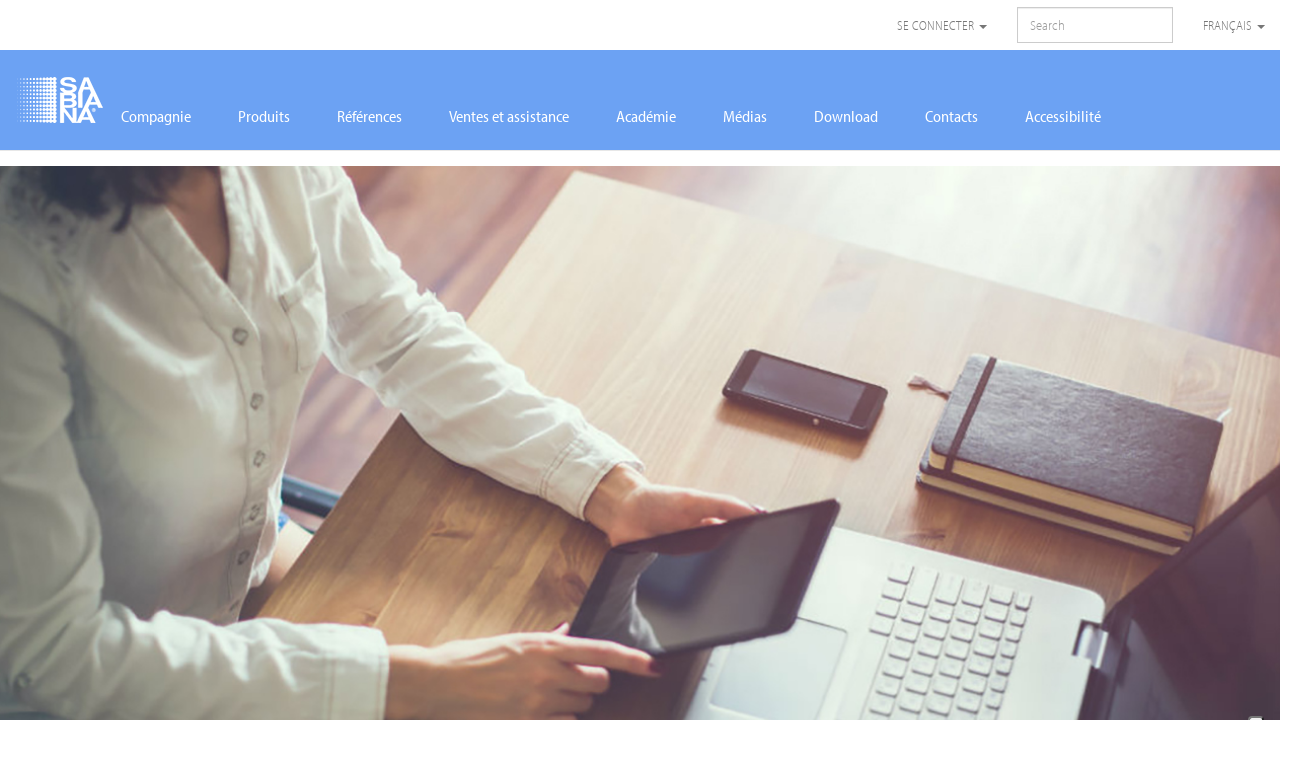

--- FILE ---
content_type: text/html; charset=UTF-8
request_url: https://sabiana.it/fr/media/newsletters?page=4
body_size: 9214
content:
<!doctype html>
<html class="no-js" lang="fr">
  <head>
          <!-- Google Tag Manager -->
      <!--script>(function(w,d,s,l,i){w[l]=w[l]||[];w[l].push({'gtm.start':
                  new Date().getTime(),event:'gtm.js'});var f=d.getElementsByTagName(s)[0],
              j=d.createElement(s),dl=l!='dataLayer'?'&l='+l:'';j.async=true;j.src=
              'https://www.googletagmanager.com/gtm.js?id='+i+dl;f.parentNode.insertBefore(j,f);
          })(window,document,'script','dataLayer','GTM-NJL87CB');</script -->
      <!-- End Google Tag Manager -->
<!-- Google Tag Manager -->
<script>(function(w,d,s,l,i){w[l]=w[l]||[];w[l].push({'gtm.start':
new Date().getTime(),event:'gtm.js'});var f=d.getElementsByTagName(s)[0],
j=d.createElement(s),dl=l!='dataLayer'?'&l='+l:'';j.async=true;j.src=
'https://gtm.sabiana.it/gtm.js?id='+i+dl;f.parentNode.insertBefore(j,f);
})(window,document,'script','dataLayer','GTM-PN8XH49');</script>
<!-- End Google Tag Manager -->

    <meta charset="utf-8">
    <meta name="description" content="">
    <meta http-equiv="X-UA-Compatible" content="IE=edge">
    <meta name="viewport" content="width=device-width, initial-scale=1">

	    <!-- TypeKit -->
    <script>
      (function(d) {
        var config = {
          kitId: 'dmr3pss',
          scriptTimeout: 3000,
          async: false
        },
        h=d.documentElement,t=setTimeout(function(){h.className=h.className.replace(/\bwf-loading\b/g,"")+" wf-inactive";},config.scriptTimeout),tk=d.createElement("script"),f=false,s=d.getElementsByTagName("script")[0],a;h.className+=" wf-loading";tk.src='https://use.typekit.net/'+config.kitId+'.js';tk.async=true;tk.onload=tk.onreadystatechange=function(){a=this.readyState;if(f||a&&a!="complete"&&a!="loaded")return;f=true;clearTimeout(t);try{Typekit.load(config)}catch(e){}};s.parentNode.insertBefore(tk,s)
      })(document);
    </script>

    <!-- CSRF Token -->
    <meta name="csrf-token" content="YVndipGsSkH0sML9Z6pUcuyGYeIXJzWXMuE0wgCu">

    <title>Sabiana</title>

    <!-- Styles -->
    <link href="/css/font-awesome.3f1e41ffd5386ba136fa.css" rel="stylesheet" type="text/css">
    <link href="/css/app.3f1e41ffd5386ba136fa.css" rel="stylesheet" type="text/css">
    <link href="//cdnjs.cloudflare.com/ajax/libs/font-awesome/6.5.1/css/all.min.css" rel="stylesheet" type="text/css">
    <link href="/css/style-2025.css" rel="stylesheet" type="text/css">
    <link href="/css/sustainability.css" rel="stylesheet" type="text/css">

            <!-- HTML Inspector -->
        <script src="http://cdnjs.cloudflare.com/ajax/libs/html-inspector/0.8.2/html-inspector.js"></script>
        
    <!-- Scripts -->
    <script>
        window.Laravel = {"csrfToken":"YVndipGsSkH0sML9Z6pUcuyGYeIXJzWXMuE0wgCu"};
    </script>

    <link rel="apple-touch-icon" href="apple-touch-icon.png">
    <link rel="stylesheet" type="text/css" href="https://sabiana.it/css/additional-categories.css">

    <!-- mailchimp -->
<script id="mcjs">!function(c,h,i,m,p){m=c.createElement(h),p=c.getElementsByTagName(h)[0],m.async=1,m.src=i,p.parentNode.insertBefore(m,p)}(document,"script","https://chimpstatic.com/mcjs-connected/js/users/f383865e2e2c7893fd297fb1c/93d441c590488e50b39851b0b.js");</script>
  </head>
  <body data-spy="scroll" data-target="#onepage" data-offset="800">
<!-- Google Tag Manager (noscript) -->
<!--noscript><iframe src="https://www.googletagmanager.com/ns.html?id=GTM-NJL87CB"
height="0" width="0" style="display:none;visibility:hidden"></iframe></noscript -->
<!-- End Google Tag Manager (noscript) -->

<!-- Google Tag Manager (noscript) -->
<noscript><iframe src="https://gtm.sabiana.it/ns.html?id=GTM-PN8XH49"
height="0" width="0" style="display:none;visibility:hidden"></iframe></noscript>
<!-- End Google Tag Manager (noscript) -->

    <!--[if IE]>
      <p class="browserupgrade">You are using an <strong>outdated</strong> browser. Please <a href="http://browsehappy.com/">upgrade your browser</a> to improve your experience.</p>
    <![endif]-->
    <!-- #app -->
    <div id="app"></div>

      <nav class="navbar navbar-default navbar-fixed-top">
    <div class="container-fluid top-bar">
        <div class="navbar-header">
            <button type="button" class="navbar-toggle collapsed navbar-login-button" data-toggle="collapse" data-target=".top-bar__right">
                <span class="sr-only">Toggle navigation</span>
                
                <i class="fa fa-cog" aria-hidden="true"></i>
            </button>
            <!-- <a class="navbar-brand" href="/#footer">
                <img class="logo" src="https://sabiana.it/img/new-logo-arboniagroup_header.png" srcset="https://sabiana.it/img/new-logo-arboniagroup_header@2x.png 2x" alt="Arbonia Logo">
            </a> -->
        </div>
        <div class="collapse navbar-collapse top-bar__right">
            <ul class="nav navbar-nav navbar-right">
                                    <li>
                        <a href="#" class="dropdown-toggle" data-toggle="dropdown">Se connecter <span class="caret"></span></a>
                        <ul class="dropdown-menu">
                            <li>
                                <form class="form login" role="form" method="post" action="https://sabiana.it/fr/login" accept-charset="UTF-8">
                                    <input type="hidden" name="_token" value="YVndipGsSkH0sML9Z6pUcuyGYeIXJzWXMuE0wgCu">
                                    <div class="form-group">
                                        <label class="sr-only">Adresse email</label>
                                        <input type="email" name="email" class="form-control" placeholder="Email" required>
                                    </div>
                                    <div class="form-group">
                                        <label class="sr-only">Mot de passe</label>
                                        <input type="password" name="password" class="form-control" placeholder="Password" required>
                                        <div class="help-block text-right"><a href="https://sabiana.it/fr/password/reset">Vous avez oublié votre mot de passe</a></div>
                                    </div>
                                    <div class="form-group">
                                        <button type="submit" class="btn btn-primary btn-block">Se connecter</button>
                                        <a href="/#signup" class="btn btn-primary btn-block sign">Enregistrez-vous</a>
                                    </div>
                                    <div class="checkbox">
                                        <label>
                                		    <input type="checkbox"> Se souvenir du mot de passe                                		</label>
                                    </div>
                                </form>
                            </li>
                        </ul>
                    </li>
                                <li>
                    <form class="navbar-form search" role="form" method="post" action="https://sabiana.it/fr/search" accept-charset="UTF-8">
                        <input type="hidden" name="_token" value="YVndipGsSkH0sML9Z6pUcuyGYeIXJzWXMuE0wgCu">
                        <div class="form-group">
                            <label class="sr-only">Chercher</label>
                            <input type="text" name="search" class="form-control" placeholder="Search" required>
                        </div>
                    </form>
                </li>
                <li>
                    <a href="#" class="dropdown-toggle" data-toggle="dropdown">Français <span class="caret"></span></a>
                    <ul class="dropdown-menu">
                                                <li><a rel="alternate" hreflang="de" href="https://sabiana.it/de/media/newsletters?page=4"><img src="https://sabiana.it/img/de.png" alt="de"> <span> Deutsch </span></a></li>
                                                <li><a rel="alternate" hreflang="en" href="https://sabiana.it/en/media/newsletters?page=4"><img src="https://sabiana.it/img/en.png" alt="en"> <span> English </span></a></li>
                                                <li><a rel="alternate" hreflang="fr" href="https://sabiana.it/fr/media/newsletters?page=4"><img src="https://sabiana.it/img/fr.png" alt="fr"> <span> Français </span></a></li>
                                                <li><a rel="alternate" hreflang="it" href="https://sabiana.it/it/media/newsletters?page=4"><img src="https://sabiana.it/img/it.png" alt="it"> <span> Italiano </span></a></li>
                                                <li><a rel="alternate" hreflang="ru" href="https://sabiana.it/ru/media/newsletters?page=4"><img src="https://sabiana.it/img/ru.png" alt="ru"> <span> Русский </span></a></li>
                                            </ul>
                </li>
            </ul>
        </div>
        <!--/.nav-collapse -->
    </div>
    <div class="container-fluid top-menu">
        <div class="navbar-header">
            <button type="button" class="navbar-toggle collapsed" data-toggle="collapse" data-target=".top-menu__right">
                <span class="sr-only">Toggle navigation</span>
                <span class="icon-bar"></span>
                <span class="icon-bar"></span>
                <span class="icon-bar"></span>
            </button>
            <a class="navbar-left" href="/">
                <img src="https://sabiana.it/img/new-logo-sabiana_header.png" srcset="https://sabiana.it/img/new-logo-sabiana_header@2x.png 2x" alt="Sabiana Logo">
            </a>
        </div>
        <div class="collapse navbar-collapse top-menu__right">
            <ul class="nav navbar-nav hidden-xs">
                <li class="dropdown "><a href="https://sabiana.it/fr/company/about-us#">Compagnie</a>
                    <ul class="dropdown-menu">
                        <li><a href="https://sabiana.it/fr/company/about-us#">Qui sommes-nous</a></li>

                        <li><a href="https://sabiana.it/fr/company/history">Histoire</a></li>
                        <li><a href="https://sabiana.it/fr/company/where-we-are">Où nous sommes</a></li>
                                                <li><a href="https://sabiana.it/fr/company/corporate-responsibility">Responsabilité sociale</a></li>
                                                <li><a href="https://sabiana.it/fr/company/certifications">Certifications</a></li>
                                            </ul>
                </li>
                                <li class="hidden "><a href="https://sabiana.it/fr/company/sustainability">messages.sustainability</a></li>
                <li class="dropdown "><a href="https://sabiana.it/fr/category/unit-heaters">Produits</a>
                    <ul class="dropdown-menu">
                                                <li><a href="https://sabiana.it/fr/category/unit-heaters"><i class="icon-unit-heaters"></i> Aérothermes</a></li>
                                                <li><a href="https://sabiana.it/fr/category/radiant-panels"><i class="icon-radiant-panels"></i> Panneaux rayonnants</a></li>
                                                <li><a href="https://sabiana.it/fr/category/fan-coils"><i class="icon-fan-coils"></i> Ventilo-convecteurs</a></li>
                                                <li><a href="https://sabiana.it/fr/category/air-handling-units"><i class="icon-air-handling-units"></i> Unité de traitement d&#039;air</a></li>
                                                <li><a href="https://sabiana.it/fr/category/recovery-units"><i class="icon-recovery-units"></i> Recovery Units</a></li>
                                                <li><a href="https://sabiana.it/fr/category/filters"><i class="icon-filters"></i> Filtres électroniques</a></li>
                                                <li><a href="https://sabiana.it/fr/category/stainless-steel-flues"><i class="icon-stainless-steel-flues"></i> Conduits de fumée</a></li>
                                                <li><a href="https://sabiana.it/fr/category/cool-breeze"><i class="icon-cool-breeze"></i> Refroidisseurs évaporatifs</a></li>
                                                <li><a href="https://sabiana.it/fr/category/radiant-systems"><i class="icon-radiant-systems"></i> Systèmes radiants</a></li>
                                                <li><a href="https://sabiana.it/fr/category/other-products"><i class="icon-other-products"></i> Autres produits</a></li>
                                            </ul>
                </li>
                <li class=""><a href="https://sabiana.it/fr/references">Références</a></li>

                
                <li class=""><a href="https://sabiana.it/fr/sales-and-support">Ventes et assistance</a></li>
                <li class=""><a href="https://sabiana.it/fr/academy">Académie</a></li>
                <li class="dropdown "><a href="https://sabiana.it/fr/media/news">Médias</a>
                  <ul class="dropdown-menu">
                    <li><a href="https://sabiana.it/fr/media/news">Dernières nouvelles</a></li>
                    <li><a href="https://sabiana.it/fr/media/events">Evènements</a></li>
                    <li><a href="https://sabiana.it/fr/media/presses">Revue de presse</a></li>
                    <li><a href="https://sabiana.it/fr/media/newsletters">Newsletter</a></li>
                  </ul>
                </li>
                <li class=""><a href="https://sabiana.it/fr/downloads">Download</a></li>
                                                <li class=""><a href="https://sabiana.it/fr/contacts">Contacts</a></li>
                <li class=""><a href="https://sabiana.it/fr/company/sustainability/accessibility">Accessibilité</a></li>
            </ul>

            <ul class="nav navbar-nav visible-xs sidebar-menu">
                <li class=""><a href="https://sabiana.it/fr/company/about-us#">Compagnie</a>
                    <ul>
                        <li><a href="https://sabiana.it/fr/company/about-us#">Qui sommes-nous</a></li>
                        <li><a href="https://sabiana.it/fr/company/history">Histoire</a></li>
                        <li><a href="https://sabiana.it/fr/company/where-we-are">Où nous sommes</a></li>
                                                <li><a href="https://sabiana.it/fr/company/corporate-responsibility">Responsabilité sociale</a></li>
                                                <li><a href="https://sabiana.it/fr/company/certifications">Certifications</a></li>
                                            </ul>
                </li>
                <li class="hidden "><a href="https://sabiana.it/fr/company/sustainability">messages.sustainability</a></li>
                <li class=""><a href="https://sabiana.it/fr/category/unit-heaters">Produits</a>
                    <ul>
                                                    <li><a href="https://sabiana.it/fr/category/unit-heaters">Aérothermes</a></li>
                                                    <li><a href="https://sabiana.it/fr/category/radiant-panels">Panneaux rayonnants</a></li>
                                                    <li><a href="https://sabiana.it/fr/category/fan-coils">Ventilo-convecteurs</a></li>
                                                    <li><a href="https://sabiana.it/fr/category/air-handling-units">Unité de traitement d&#039;air</a></li>
                                                    <li><a href="https://sabiana.it/fr/category/recovery-units">Recovery Units</a></li>
                                                    <li><a href="https://sabiana.it/fr/category/filters">Filtres électroniques</a></li>
                                                    <li><a href="https://sabiana.it/fr/category/stainless-steel-flues">Conduits de fumée</a></li>
                                                    <li><a href="https://sabiana.it/fr/category/cool-breeze">Refroidisseurs évaporatifs</a></li>
                                                    <li><a href="https://sabiana.it/fr/category/radiant-systems">Systèmes radiants</a></li>
                                                    <li><a href="https://sabiana.it/fr/category/other-products">Autres produits</a></li>
                                            </ul>
                </li>
                <li class=""><a href="https://sabiana.it/fr/references">Références</a></li>
                                <li class=""><a href="https://sabiana.it/fr/sales-and-support">Ventes et assistance</a></li>
                <li class=""><a href="https://sabiana.it/fr/academy">Académie</a></li>
                <li class=""><a href="https://sabiana.it/fr/media/news">Médias</a>
                  <ul>
                    <li><a href="https://sabiana.it/fr/media/news">Dernières nouvelles</a></li>
                    <li><a href="https://sabiana.it/fr/media/events">Evènements</a></li>
                    <li><a href="https://sabiana.it/fr/media/presses">Revue de presse</a></li>
                    <li><a href="https://sabiana.it/fr/media/newsletters">Newsletter</a></li>
                  </ul>
                </li>
                <li class=""><a href="https://sabiana.it/fr/downloads">Download</a></li>
                                                <li class=""><a href="https://sabiana.it/fr/contacts">Contacts</a></li>
                <li class=""><a href="https://sabiana.it/fr/company/sustainability/accessibility">Accessibilité</a></li>
            </ul>
        </div>
    </div>

          
</nav>

        <div class="container-fluid">
    
    <div class="row news">
        <div class="img_header" style="background-image: url('/img/media/newsletter/hero.jpg');"></div>
        <div class="col-xs-16">
            <h1>Last-issues</h1>
        </div>
        <div class="container-fluid loop_news">
          <div class="row">
                      <div class="col-sm-16 col-md-8">
              <div class="panel panel-news">
                <div class="panel-heading hidden-xs hidden-sm">
                  <time datetime="2017-11-29 00:00">11 | 2017</time>
                </div>
                <div class="panel-header">
                    <div class="img_bg" style="background-image: url('/storage/images/newsletter/i20171222191701_energy-smart.jpg')"></div>
                </div>
                <div class="panel-body">
                      <time class="visible-xs-inline visible-sm-inline" datetime="2017-11-29 00:00">11 | 2017</time>
                      <h4 class="visible-xs-inline visible-sm-inline">Dernières nouvelles</h4>
                      <h4 class="limit-title">Energy smart</h4>
                      
                      <p class="truncate">Living in a confortable and healthy environment is a foundamental need: we breathe more than 500 lt of air per day, and so the quality of our life belongs to the quality of the air we breathe every day.</p>
                </div>
                <div class="panel-footer">
                    <p class="text-right read-more"><a href="https://sabiana.it/fr/media/newsletters/energy-smart">En Savoir Plus  <i class="icon-read-more icon-2x"></i></a></p>
                </div>
              </div>
            </div>
                        <div class="col-sm-16 col-md-8">
              <div class="panel panel-news">
                <div class="panel-heading hidden-xs hidden-sm">
                  <time datetime="2017-05-31 00:00">05 | 2017</time>
                </div>
                <div class="panel-header">
                    <div class="img_bg" style="background-image: url('/storage/images/newsletter/i20171227103650_sabiana-solution.jpg')"></div>
                </div>
                <div class="panel-body">
                      <time class="visible-xs-inline visible-sm-inline" datetime="2017-05-31 00:00">05 | 2017</time>
                      <h4 class="visible-xs-inline visible-sm-inline">Dernières nouvelles</h4>
                      <h4 class="limit-title">Balancing valves</h4>
                      
                      <p class="truncate">The Sabiana solution:To ensure the correct water flow to each fan coil unit in any operating condition of a variable water flow system, Sabiana has designed automatic flow balancing valves: these are two-way valves with an integrated flow regulator and a practical knob to easily adjust the desired water flow to feed the hydronic terminal unit.The issue:Nowadays, variable water flow air-conditioning systems are becoming increasingly popular due to the growing use of inverter pumps and circulators, which ensure significant energy savings and reduce the diameters of the pipes. The difficulty in balancing a system like this hydraulically, especially at partial loads, when the two-way valves close and vary the water flow rates and pressures in the circuits, is a problem that does not guarantee comfort and energy savings. These objectives can only be achieved by balancing the system perfectly.</p>
                </div>
                <div class="panel-footer">
                    <p class="text-right read-more"><a href="https://sabiana.it/fr/media/newsletters/sabiana-solution">En Savoir Plus  <i class="icon-read-more icon-2x"></i></a></p>
                </div>
              </div>
            </div>
                        <div class="col-sm-16 col-md-8">
              <div class="panel panel-news">
                <div class="panel-heading hidden-xs hidden-sm">
                  <time datetime="2017-05-31 00:00">05 | 2017</time>
                </div>
                <div class="panel-header">
                    <div class="img_bg" style="background-image: url('/storage/images/newsletter/i20171227104526_sabianet.png')"></div>
                </div>
                <div class="panel-body">
                      <time class="visible-xs-inline visible-sm-inline" datetime="2017-05-31 00:00">05 | 2017</time>
                      <h4 class="visible-xs-inline visible-sm-inline">Dernières nouvelles</h4>
                      <h4 class="limit-title">Sabianet, the management program that could manage multiple units.</h4>
                      
                      <p class="truncate">The Program:Sabiana offers the Sabianet management program for all those cases where it is necessary to control multiple units from a single computer.The program can manage all appliances together, in blocks or individually, by setting different operating conditions such as speed and temperature set.With a single mouse you will be able to control the entire network of connected hydronic terminals and verify operation at any time, and change it as needed, even from remote from any internet access.&nbsp;Issues:In buildings with multiple rooms to be cooled or heated, such as Hotels, there is always the issue of operating appliances in each individual room; energy consumption is likely to increase considerably whenever hydronic terminals work without there being any need for it or without suitable control for the room in which it is installed.&nbsp;The solution:The Sabianet program allows viewing the operation of each machine and modifying the set value from a single station.In this way none of the rooms will be “out of control” and the system management will be aimed at individual needs.&nbsp;You will therefore, be able to:- Reduce energy consumption- Timely check of the rooms- Verify operation of the entire system in real time&nbsp;ApplicationThe Sabianet program runs on a PC that runs on Linux; the program can be managed remotely through any browser after connecting the PC with an Ethernet network cable.The program can manage every type of Sabiana Fan Coil and, by using appropriate accessories, you will be able to create a network capable of managing all installed units.By using this program you can:- Create homogenous blocks of appliances- Store weekly programs adapted to the different types of system- Set different operating conditions for individual appliances or groups of appliances- Switch individual appliances or groups of appliances on and off&nbsp;The simple program also allows access to the historical data of each appliance, save operating data every 6 hours on SD media or on any media such as a USB pen drive.</p>
                </div>
                <div class="panel-footer">
                    <p class="text-right read-more"><a href="https://sabiana.it/fr/media/newsletters/sabianet">En Savoir Plus  <i class="icon-read-more icon-2x"></i></a></p>
                </div>
              </div>
            </div>
                        <div class="col-sm-16 col-md-8">
              <div class="panel panel-news">
                <div class="panel-heading hidden-xs hidden-sm">
                  <time datetime="2017-05-31 00:00">05 | 2017</time>
                </div>
                <div class="panel-header">
                    <div class="img_bg" style="background-image: url('/storage/images/newsletter/i20171222192249_crystall-technical-service.jpg')"></div>
                </div>
                <div class="panel-body">
                      <time class="visible-xs-inline visible-sm-inline" datetime="2017-05-31 00:00">05 | 2017</time>
                      <h4 class="visible-xs-inline visible-sm-inline">Dernières nouvelles</h4>
                      <h4 class="limit-title">Crystall Technical Service</h4>
                      
                      <p class="truncate">Sabiana is pleased to annunce that, following the 01/01/2017, So.Gest Impianti Srl, a company based in Rome, has been nominated Crystall technical service for Lazio, Tuscany, Umbria, Campania, Puglia and Calabria.</p>
                </div>
                <div class="panel-footer">
                    <p class="text-right read-more"><a href="https://sabiana.it/fr/media/newsletters/crystall-technical-service">En Savoir Plus  <i class="icon-read-more icon-2x"></i></a></p>
                </div>
              </div>
            </div>
                      </div>
          <div class="row">
              <div class="col-md-2 " style="text-align: -webkit-center; margin-bottom: 22px;font-size: 1.1rem;margin-top: 16px;">
                <a href="https://sabiana.it/fr/media/newsletters/archive">Archiver <i class="fa fa-arrow-right"></i></a>
              </div>
              <div class="col-md-12 text-center">
                 <ul class="pagination">
        
                    <li><a href="https://sabiana.it/fr/media/newsletters?page=3" rel="prev">&laquo;</a></li>
        
        
                    
            
            
                                                                        <li><a href="https://sabiana.it/fr/media/newsletters?page=1">1</a></li>
                                                                                <li><a href="https://sabiana.it/fr/media/newsletters?page=2">2</a></li>
                                                                                <li><a href="https://sabiana.it/fr/media/newsletters?page=3">3</a></li>
                                                                                <li class="active"><span>4</span></li>
                                                                                <li><a href="https://sabiana.it/fr/media/newsletters?page=5">5</a></li>
                                                        
        
                    <li><a href="https://sabiana.it/fr/media/newsletters?page=5" rel="next">&raquo;</a></li>
            </ul>

              </div>
          </div>
        </div>
    </div>
  </div>


      <footer class="container-fluid footer" id="footer">
    <div class="row hidden-xs hidden-sm hidden-md">
      <div class="col-md-16">
        <ul class="nav nav-justified">
          <li>
            <a href="https://sabiana.it/fr/company/about-us"><h3 class="text-center">Compagnie</h3></a>

              
          </li>
          <li>
            <a href="https://sabiana.it/fr/category/unit-heaters"><h3 class="text-center">Produits</h3></a>

          </li>
          <li>
            <a href="https://sabiana.it/fr/indoor-air-quality"><h3 class="text-center">Qualité de l'air intérieur</h3></a>
          </li>
          <li><a href="https://sabiana.it/fr/references"><h3 class="text-center">Références</h3></a></li>
          <li><a href="https://sabiana.it/fr/sales-and-support"><h3 class="text-center">Ventes et assistance</h3></a></li>
          <li><a href="https://sabiana.it/fr/academy"><h3 class="text-center">Académie</h3></a></li>
          <li>
            <a href="https://sabiana.it/fr/media/news"><h3 class="text-center">Médias</h3></a>

          </li>
          <li>
            <a href="https://sabiana.it/fr/downloads"><h3 class="text-center">Download</h3></a>

          </li>
                    <li>
            <a href="https://sabiana.it/fr/contacts"><h3 class="text-center">Contacts</h3></a>
          </li>
          <li><a href="https://sabiana.it/fr/company/sustainability/accessibility"><h3 class="text-center">Accessibilité</h3></a></li>
        </ul>
      </div>
    </div>
    <div class="row" style="margin-left: 15px">
              <div class="col-xs-16 col-sm-4 col-md-4 contacts">
          <p><strong>Sabiana SpA</strong></p>
          <p>Società a socio unico</p>
          <p>Via Piave 53 - 20011 Corbetta (MI) Italia</p>
          <p>T. +39 02 97203 1 r.a. - F. +39 02 9777282</p>
          <p>Mail: <a href="mailto:info@sabiana.it">info@sabiana.it</a></p>
          <p>Privacy: <a href="mailto:privacy@sabiana.it">privacy@sabiana.it</a></p>
          <p>Problemi con la violazione Privacy: <a href="mailto:databreach@sabiana.it">databreach@sabiana.it</a></p>
          <p>Pec: <a href="mailto:info@pec.sabiana.it">info@pec.sabiana.it</a></p>
          <p>Ufficio del Registro delle Imprese di Milano</p>
          <p>REA: 1267681</p>
          <!-- <p>Direzione e Coordinamento Arbonia AG</p> -->
          <p>P.IVA/C.F.: 09076750158</p>
          <p>Capitale Sociale 4.060.000 &euro; interamente versato</p>
          <!--
          <p><br/>&copy; Sabiana S.p.A. 2025 - Tutti i diritti riservati. Tutti i contenuti presenti su questo sito sono protetti da copyright. È vietata la riproduzione, distribuzione o utilizzo senza espressa autorizzazione scritta.</p>
          <p>&nbsp;</p>
          <a href="https://www.arbonia.com" target="_blank"><img src="https://sabiana.it/img/logo-arboniagroup_footer.png" alt=""></a>
          <p>&nbsp;</p>
          -->
        </div>
            <div class="col-xs-16 col-sm-5 col-md-4 social">
        <h4>Suivez-nous</h4>
        <!-- OLD SET -->
        <!--
        <a href="https://www.facebook.com/sabianaspa/?fref=ts" target="_blank"><i class="icon-facebook icon-3x"></i></a>
        <a href="https://twitter.com/sabiana_spa" target="_blank"><i class="icon-twitter icon-3x"></i></a>
        <a href="https://www.linkedin.com/company/sabiana-spa" target="_blank"><i class="icon-linkedin icon-3x"></i></a>
        <a href="https://www.instagram.com/sabiana_spa/" target="_blank"><i class="icon-instagram icon-3x"></i></a>
        <a href="https://www.youtube.com/channel/UCRvCzpv2KmCqJYta5cqRMkw" target="_blank"><i class="fa fa-youtube-play fa-1x" ></i></a></span>
        <a href="https://www.pinterest.it/sabianaspa/" target="_blank"><i class="fa fa-pinterest"></i></a></span>
        -->
        <!-- NEW SET -->
        <a href="https://www.facebook.com/sabianaspa/?fref=ts" class="social-icon" target="_blank"><i class="footer-icon-fa6 fa-brands fa-facebook fa-xl fa-border"></i></a>
        <a href="https://twitter.com/sabiana_spa" class="social-icon" target="_blank"><i class="footer-icon-fa6 fa-brands fa-x-twitter fa-xl fa-border"></i></a>
        <a href="https://www.linkedin.com/company/sabiana-spa" class="social-icon" target="_blank"><i class="footer-icon-fa6 fa-brands fa-linkedin fa-xl fa-border"></i></a>
        <a href="https://www.instagram.com/sabiana_spa/" class="social-icon" target="_blank"><i class="footer-icon-fa6 fa-brands fa-instagram fa-xl fa-border"></i></a>
        <a href="https://www.youtube.com/channel/UCRvCzpv2KmCqJYta5cqRMkw" class="social-icon" target="_blank"><i class="footer-icon-fa6 fa-brands fa-youtube fa-xl fa-border"></i></a>
        <a href="https://www.pinterest.it/sabianaspa/" class="social-icon" target="_blank"><i class="footer-icon-fa6 fa-brands fa-pinterest fa-xl fa-border"></i></a>
      </div>
      <div class="col-xs-16 col-sm-4 col-md-4 social">
        <h4>Sabiana app</h4>
        <a style="padding-right: 20px;" href="https://play.google.com/store/apps/details?id=co.k_apps.sabiana&hl=it"><img style="margin-top:10px" src="/img/playstore-fr.png" srcset="/img/playstore-fr@2x.png 2x, /img/playstore-fr@3x.png 3x" alt=""></a>
        <a style="padding-right: 20px;" href="https://itunes.apple.com/it/app/sabiana/id836236331?mt=8"><img style="margin-top:10px" src="/img/appstore-fr.png" srcset="/img/appstore-fr@2x.png 2x, /img/appstore-fr@3x.png 3x" alt=""></a>

        <div>
          <h4>Sabiana Virtual Catalog app</h4>
          <a style="padding-right: 20px;" href="https://play.google.com/store/apps/details?id=info.metaverso_okcs.sabiana_catalog&hl=it"><img style="margin-top:10px" src="/img/icatalogapp.png" srcset="/img/icatalogapp@2x.png 2x, /img/icatalogapp@3x.png 3x" alt=""></a>
          <a style="padding-right: 20px;" href="https://itunes.apple.com/it/app/sabiana-product-catalog/id1330180388?mt=8"><img style="margin-top:10px" src="/img/catalogapp.png" srcset="/img/catalogapp@2x.png 2x, /img/catalogapp@3x.png 3x" alt=""></a>
        </div>


        <div style="padding-bottom: 20px;">
          <h4>Sabiana Energy Smart app</h4>
                                <p> Veuillez vous connecter ou vous inscrire pour télécharger l'application Energy Smart <i class="icon icon-lock"></i></p>
            <a style="padding-right: 20px;"><img style="margin-top:10px" src="/img/iensapp.png" srcset="/img/iensapp@2x.png 2x, /img/iensapp@3x.png 3x" alt=""></a>
            <a style="padding-right: 20px;"><img style="margin-top:10px" src="/img/ensapp.png" srcset="/img/ensapp@2x.png 2x, /img/ensapp@3x.png 3x" alt=""></a>
                  </div>
      </div>
      <div class="col-xs-16 col-sm-3 col-md-4 social">
        <h4>E-mail</h4>
        <a href="mailto:info@sabiana.it"><i class="icon-email icon-3x"></i></a>
      </div>
      <div class="col-xs-16 text-center">
        <p>&copy; Sabiana S.p.A. 2025 - Tutti i diritti riservati. Tutti i contenuti presenti su questo sito sono protetti da copyright. È vietata la riproduzione, distribuzione o utilizzo senza espressa autorizzazione scritta.</p>
      </div>
    </div>
  <div class="row footer-menu">
    <!--
    <div class="col-xs-16 col-sm-4 pull-right">
      <img class="logo" src="https://sabiana.it/img/logo-sabiana_footer.png" srcset="https://sabiana.it/img/logo-sabiana_footer@2x.png 2x" alt="Sabiana Logo">
    </div>
    <div class="col-xs-16 col-sm-12">
    -->

    <div class="col-xs-16 col-sm-12 pull-right">
      <ul class="nav nav-justified">
        <li><a href="https://careers.sabiana.it/" target="_blank">Offres d'emploi</a></li>
        <li><a href="https://sabiana.it/fr/institutional-links">Liens institutionnels</a></li>
        <li><a href="https://sabiana.it/fr/legislation">Législation</a></li>
                    <li><a href="//jeenka.com" target="_blank">Credits</a></li>
          
        <li><a href="https://sabiana.it/fr/privacy" class="" title="Privacy Policy">Privacy Policy</a></li>
        <li><a href="https://sabiana.it/fr/cookies" class="" title="Privacy Policy">Cookie Policy</a></li>
        <!-- <li><a href="/storage/doc/Conflict_Minerals_Policy_Sabiana.pdf" title="Conflict Minerals Policy">Conflict Minerals Policy</a></li> -->
      </ul>
    </div>
    <div class="col-xs-16 col-sm-4">
      <img class="logo" src="https://sabiana.it/img/logo-mbt_climate_footer.png" srcset="https://sabiana.it/img/logo-mbt_climate_footer@2x.png 2x" alt="MBT CLimate Logo">
    </div>
  </div>
</footer>

      

  <!-- /#app -->
  <!-- Google Analytics: change UA-XXXXX-X to be your site's ID. -->
  <!-- <script type="text/plain" class="_iub_cs_activate" data-iub-purposes="4">
    (function(b,o,i,l,e,r){b.GoogleAnalyticsObject=l;b[l]||(b[l]=
    function(){(b[l].q=b[l].q||[]).push(arguments)});b[l].l=+new Date;
    e=o.createElement(i);r=o.getElementsByTagName(i)[0];
    e.src='https://www.google-analytics.com/analytics.js';
    r.parentNode.insertBefore(e,r)}(window,document,'script','ga'));
    ga('create','UA-8493392-31');ga('send','pageview');
  </script> -->
  <!-- Iubenda per privacy policy-->
    <script type="text/javascript">
var _iub = _iub || [];
_iub.csConfiguration = {"cookiePolicyInOtherWindow":true,"floatingPreferencesButtonDisplay":"anchored-bottom-right","perPurposeConsent":true,"siteId":269018,"cookiePolicyId":910175,"cookiePolicyUrl":"https://www.sabiana.it/it/cookies","banner":{"acceptButtonDisplay":true,"closeButtonRejects":true,"customizeButtonDisplay":true,"explicitWithdrawal":true,"listPurposes":true,"ownerName":"www.sabiana.it","position":"float-top-center","rejectButtonDisplay":true,"showPurposesToggles":true,"showTotalNumberOfProviders":true}};
_iub.csLangConfiguration = {"it":{"cookiePolicyId":910175},"en":{"cookiePolicyId":688878},"fr":{"cookiePolicyId":24945441},"de":{"cookiePolicyId":34444873},"ru":{"cookiePolicyId":90842167}};
</script>
<script type="text/javascript" src="//cs.iubenda.com/sync/269018.js"></script>
<script type="text/javascript" src="//cdn.iubenda.com/cs/iubenda_cs.js" charset="UTF-8" async></script>

  <!-- Scripts -->
  <script src="/js/app.f36739501909087b16ae.js"></script>

  <script>
    // Dropdown animations
    $('ul.nav li.dropdown').hover(function() {
      $(this).find('.dropdown-menu').stop(true, true).delay(200).fadeIn(500);
    }, function() {
      $(this).find('.dropdown-menu').stop(true, true).delay(200).fadeOut(500);
    });



//     $(".form-group a[href^='#']").on('click', function(e) {

//   // prevent default anchor click behavior
//   e.preventDefault();

//   // store hash
//   var hash = this.hash;

//   // animate
//   $('html, body').animate({
//       scrollTop: $(hash).offset().top - $(".navbar").offset().top
//     }, 'slow', function(){

//       // when done, add hash to url
//       // (default click behaviour)
//       window.location.hash = hash;
//     });

// });

  </script>
  
    <script>
        $('#select-box1').on('change', function(){
            window.location.replace("sales-and-support/?country=" + this.value);
        });
    </script>
    <script>
        $('#flash-overlay-modal').modal();
    </script>
    <script>
    // id of the user  without "" because it is an integer
    var id =  "";

    if(id != null) {
      $('.ens-app').click(function(evt) {


        $.ajax({
            headers: {'X-CSRF-TOKEN': $('meta[name="csrf-token"]').attr('content')},
            method: 'post', // Type of response and matches what we said in the route
            url: '/test-app', // This is the url we gave in the route
            data: {
              'id' : id,
              'clicked' : 1

            },
            // a JSON object to send back
            success: function(response){ // What to do if we succeed
                console.log(response);
            },
            error: function(jqXHR, textStatus, errorThrown) { // What to do if we fail
                console.log(JSON.stringify(jqXHR));
                console.log("AJAX error: " + textStatus + ' : ' + errorThrown);
                console.log("AJAX error: ");
            }
        });
      });
    }
    </script>


  </body>
</html>


--- FILE ---
content_type: text/css
request_url: https://sabiana.it/css/additional-categories.css
body_size: 381
content:
/* Cool breeze */

.icon-cool-breeze::before{
    display: inline-block;
    content:url( '/img/svg/coolbreeze.svg');
    width:1em;
    height:1em;
}

.icon-cool-breeze.icon-3x,.icon-radiant-systems.icon-3x{
    font-size:3.1em;
}

.headimage h1 i.icon-cool-breeze, .products-menu li:hover > a > i.icon-cool-breeze
{
    background-color: #85CEE4;
}

.headimage h1 i.icon-cool-breeze::before, .products-menu li:hover > a > i.icon-cool-breeze::before{
    content:url( '/img/svg/coolbreeze-white.svg');
}

.top-menu .nav li a > i.icon-cool-breeze::before
{
    content:url( '/img/svg/coolbreeze-black.svg');
}

.top-menu .nav li a:hover > i.icon-cool-breeze::before, .top-menu .nav li.active a > i.icon-cool-breeze::before, .top-menu .nav li a:active > i.icon-cool-breeze::before{
    content:url( '/img/svg/coolbreeze-blue.svg');
}

/* Radiant systems */

.icon-radiant-systems::before{
    display: inline-block;
    content:url( '/img/svg/radiant-systems.svg');
    width:1em;
    height:1em;
}

.headimage h1 i.icon-radiant-systems, .products-menu li:hover > a > i.icon-radiant-systems
{
    background-color: #F6AF95;
}

.headimage h1 i.icon-radiant-systems::before,.products-menu li:hover > a > i.icon-radiant-systems::before{
    content:url( '/img/svg/radiant-systems-white.svg');
}

.top-menu .nav li a > i.icon-radiant-systems::before
{
    content:url( '/img/svg/radiant-systems-black.svg');
}

.top-menu .nav li a:hover > i.icon-radiant-systems::before, .top-menu .nav li.active a > i.icon-radiant-systems::before, .top-menu .nav li a:active > i.icon-radiant-systems::before{
    content:url( '/img/svg/radiant-systems-blue.svg');
}
